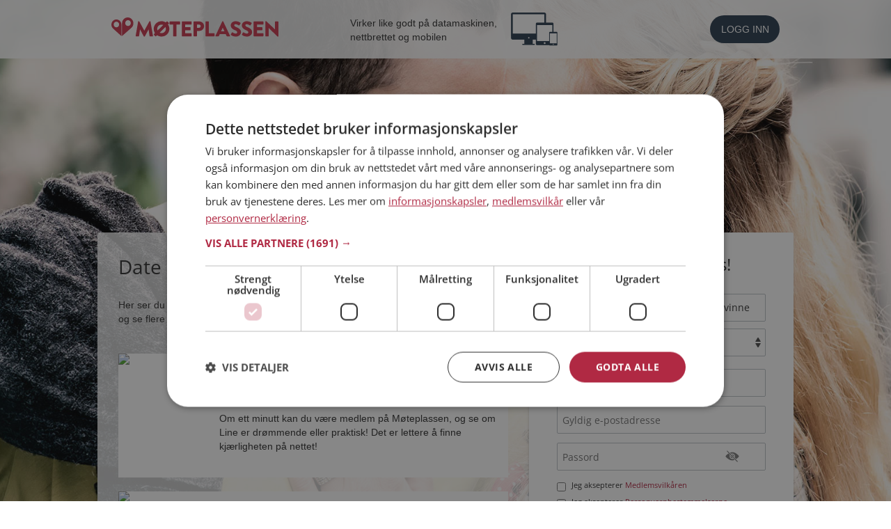

--- FILE ---
content_type: text/html; charset=utf-8
request_url: https://www.moteplassen.com/sok/kvinner-i-voss
body_size: 7505
content:
<!DOCTYPE html>
<html lang="nb-NO">
<head>
            <script>
            window.dataLayer = window.dataLayer || [];
            function gtag() { dataLayer.push(arguments); }
            gtag('consent', 'default', {
                'ad_storage': 'denied',
                'ad_user_data': 'denied',
                'ad_personalization': 'denied',
                'analytics_storage': 'denied'
            });
            window.dataLayer.push({ virtualUrl: '/sok/kvinner-i-voss' });
        </script>

        <!-- Google Tag Manager DataLayer-->
    <script>
        window.dataLayer = window.dataLayer || [];
        function gtag() { dataLayer.push(arguments); }
        gtag('consent', 'default', {
            'ad_storage': 'denied',
            'ad_user_data': 'denied',
            'ad_personalization': 'denied',
            'analytics_storage': 'denied'
        });
        window.dataLayer.push({"allowadfeatures":false,"allowadpersonalizationsignals":false,"member":"notmember"});
    </script>
    <!-- Google Tag Manager -->
    <script>
        (function (w, d, s, l, i) {
            w[l] = w[l] || [];
            w[l].push({
                'gtm.start': new Date().getTime(), event: 'gtm.js'
            });
            var f = d.getElementsByTagName(s)[0],
                j = d.createElement(s),
                dl = l != 'dataLayer' ? '&l=' + l : '';
            j.async = true;
            j.src = '//www.googletagmanager.com/gtm.js?id=' + i + dl;
            f.parentNode.insertBefore(j, f);
        })(window, document, 'script', 'dataLayer', 'GTM-TGGRG2');
    </script>
    <!-- End Google Tag Manager -->

    
    <title>Date kvinner i Voss – S&#248;k blant tusenvis av kvinner i Voss som vil begynne &#229; date</title>
            <script src="https://www.google.com/recaptcha/api.js?render=6Ld7OpEUAAAAABAV0JIJ_bTUeJ8fen4-LX3xqN4z"></script>

    <meta name="keywords" content="kvinner, Voss,kvinner i Voss, date kvinner" />
<meta name="description" content="Hvis du vil begynne &#229; date kvinner i Voss har du kommet til riktig sted. P&#229; M&#248;teplassen kan du bli medlem og s&#248;ke blant tusenvis av kvinner i Voss som vil finne en date og begynne &#229; date." />
<meta name="viewport" content="initial-scale=1.0, minimum-scale=1.0" />
<meta http-equiv="imagetoolbar" content="no" />
<meta name="distribution" content="global" />
<meta name="robots" content="index,follow" />
<meta name="language" content="nb" />
<meta name="apple-itunes-app" content="app-id=415864108" />


<link rel="manifest" href="/mp-a2hs_nb-NO.webmanifest" />
<script src="/mp-a2hs.js" defer></script>

<meta name="msapplication-config" content="/images/touchicons/browserconfig.xml">
<link rel="shortcut icon" href="/images/touchicons/favicon.ico">
<link rel="apple-touch-icon" sizes="180x180" href="/images/touchicons/apple-touch-icon.png">
<link rel="icon" type="image/png" sizes="32x32" href="/images/touchicons/favicon-32x32.png">
<link rel="icon" type="image/png" sizes="16x16" href="/images/touchicons/favicon-16x16.png">
<link rel="mask-icon" href="/images/touchicons/safari-pinned-tab.svg" color="#b02943">
<meta name="msapplication-TileColor" content="#b02943">
<meta name="theme-color" content="#b02943">

<!--[if LT IE 9]>
    <script>
        document.createElement('header');
        document.createElement('nav');
        document.createElement('section');
        document.createElement('article');
        document.createElement('aside');
        document.createElement('footer');
    </script>
<![endif]-->

    <link rel="canonical" href="https://www.moteplassen.com/sok/kvinner-i-voss"/>

        <!-- Cookies Consent start -->
    <script type="text/javascript" src="https://cdn.cookie-script.com/s/c5f18dffced1eb31086092c51cbedef2.js" charset="UTF-8"></script>
    <script type="text/javascript">
        window.addEventListener('CookieScriptAcceptAll', updateFlutterConsentsFromCookieConsent);
        window.addEventListener('CookieScriptReject', updateFlutterConsentsFromCookieConsent);
        window.addEventListener('CookieScriptAccept', updateFlutterConsentsFromCookieConsent);
        window.addEventListener('CookieScriptClose', updateFlutterConsentsFromCookieConsent);

        function updateFlutterConsentsFromCookieConsent() {
            var cookieMatch = document.cookie.match(/CookieScriptConsent=([^;]+)/);
            var cookieValue = cookieMatch ? cookieMatch[1] : null;

            if (cookieValue) {
                var consent = JSON.parse(cookieValue);

                if (consent && consent.categories) {
                    var categories = [];
                    try { categories = JSON.parse(consent?.categories); }
                    catch (e) { } // Ignore JSON parse errors, which happens when there are no categories

                    var allowAdTracking = categories?.indexOf('targeting') !== -1;
                    var allowUsageTracking = categories?.indexOf('performance') !== -1;
                    var consentValue = String(allowAdTracking) + '|' + String(allowUsageTracking);

                    var localStorageKey = 'mpconsent-v2';
                    var oldConsentValue = localStorage.getItem(localStorageKey);

                    if (consentValue !== oldConsentValue) {
                        window.localStorage.setItem(localStorageKey, consentValue);
                        window.localStorage.setItem('flutter.gdpr_rocket_completed', 'true');
                        window.localStorage.setItem('flutter.allow_ad_tracking', allowAdTracking ? 'true' : 'false');
                        window.localStorage.setItem('flutter.allow_usage_tracking', allowUsageTracking ? 'true' : 'false');
                        window.localStorage.setItem('flutter.allow_crash_reports', 'true');
                    }
                }
            }
        }
    </script>
    <!-- Cookies Consent end -->
    <!-- Leeads start -->
    <script id="lwadm" async="async" src="https://lwadm.com/lw/pbjs?pid=83cc13cf-85cf-481b-bfc0-39fbc35800ca"></script>
    <script type="text/javascript">
        var lwhble = lwhble || { cmd: [] };
        var mpAds = {};

        function applyKeywords() {
        }
        // Functions added to cmd will be executed when lwhble is initialized and ready
        lwhble.cmd.push(applyKeywords);

    </script>
    <!-- Leeads end -->

    <script type="text/javascript" src="/js/jquery.min.js"></script>
    <link href="https://static.moteplassen.com/outside?v=3.137.1.1218" rel="stylesheet" />

    <script type="text/javascript" src="https://static.moteplassen.com/mp_ext_js?v=3.137.1.1218"></script>

    
    
    <!-- FrameworkLayout-->
</head>
<body data-apiurl="https://www.moteplassen.com/api/" data-scriptversion="3.137.1.1218" data-language="nb-NO" data-loginurl="https://www.moteplassen.com/login" data-googleoauthclientid="798544042763-ittld9vf1rmd16kfnv7skp6e4ahhod5d.apps.googleusercontent.com">
    <noscript>
    <iframe src="//www.googletagmanager.com/ns.html?id=GTM-TGGRG2" height="0" width="0" style="display: none; visibility: hidden"></iframe>
</noscript>

    <div id="divNotificationBar" class="notification">
        <div class="notification-icon"></div>
        <div class="notification-text"></div>
    </div>


    <style>
        body
        {
            background: url("https://static.moteplassen.com/images/outside/mood_picture_default_outside.jpg") no-repeat center 25% fixed;
            background-size: cover;
        }
    </style>

    <header>
        <nav class="content">
            <section id="logo">
                <a title="M&#248;teplassen - Vi elsker kj&#230;rligheten" href="https://www.moteplassen.com" class="menu-button"><img alt="M&#248;teplassen - Vi elsker kj&#230;rligheten" src="https://static.moteplassen.com/images/outside/mp-logo-nb-no.svg" /></a>
            </section>
            <section id="responsive" title="Virker like godt p&#229; datamaskinen, nettbrettet og mobilen" class="row">
                <section class="col-md-9"><span class="pull-right text-left">Virker like godt på datamaskinen,<br /> nettbrettet og mobilen</span></section>
                <section class="col-md-3"><img src="https://static.moteplassen.com/images/outside/mobile_devices.png" /></section>
            </section>
            <section id="member">
<section title="Logg inn">
    <a href="https://www.moteplassen.com/login" class="btn btn-mp btn-dark">Logg inn</a>
</section>                            </section>
        </nav>
    </header>

    <section class="background-wrapper">
            <section id="content" class="content">
                <section class="row">
                    <section class="column-small">
                        <section class="row">
                            <article class="col-md-12">
                                    <section class="call-to-action">
                                        <a id="jumptoregistration" href="#registration" class="btn btn-mp">Bli medlem</a>
                                    </section>
                                

<section>
    <h1>Date kvinner i Voss</h1>
    <p>Her ser du noen få blant de tusener single som dater på Møteplassen. Bli medlem nå, og se flere single i nærheten av deg.
</p>
<div data-userid="6177828" data-gender="2" class="userentry">
    <a href="https://www.moteplassen.com/medlem/6177828" class="user-entry-block">
        <img loading="lazy" class="user-photo" src="https://static.moteplassen.com/userphotos/6177828/x196/395d464b-bd57-4f85-84e0-4d8b7b7dc8f8">
        <div class="right">
            <div class="username">
                <div class="username-wrapper">
                    <span class="username-text icons-1">Line</span>
                    <div class="icons-container">
                        <span class=""></span>   
                    </div>
                </div>
            </div>
            <div class="user-info">33 &#229;r fra Voss i Vestland</div>
            <div class="userseeks">S&#248;ker mann 30 - 40 &#229;r</div>
            <div class="userintro">Om ett minutt kan du v&#230;re medlem p&#229; M&#248;teplassen, og se om Line er dr&#248;mmende eller praktisk! Det er lettere &#229; finne kj&#230;rligheten p&#229; nettet!</div>
            <div class="useractivity bottom"></div>
        </div>
    </a>
</div><div data-userid="6192867" data-gender="2" class="userentry">
    <a href="https://www.moteplassen.com/medlem/6192867" class="user-entry-block">
        <img loading="lazy" class="user-photo" src="https://static.moteplassen.com/userphotos/6192867/x196/22fc1ecc-f6d5-4102-acd2-4ce8d3d87755">
        <div class="right">
            <div class="username">
                <div class="username-wrapper">
                    <span class="username-text icons-1">May-Britt</span>
                    <div class="icons-container">
                        <span class=""></span>   
                    </div>
                </div>
            </div>
            <div class="user-info">37 &#229;r fra Voss i Vestland</div>
            <div class="userseeks">S&#248;ker mann 33 - 44 &#229;r</div>
            <div class="userintro">Hva jobber May-Britt med? Som medlem p&#229; M&#248;teplassen f&#229;r du vite alle mulige detaljer om de single.</div>
            <div class="useractivity bottom"></div>
        </div>
    </a>
</div><div data-userid="5907311" data-gender="2" class="userentry">
    <a href="https://www.moteplassen.com/medlem/5907311" class="user-entry-block">
        <img loading="lazy" class="user-photo" src="https://static.moteplassen.com/userphotos/5907311/x196/1b2bb13f-cb1d-4648-a344-b59ca3dcbf3b">
        <div class="right">
            <div class="username">
                <div class="username-wrapper">
                    <span class="username-text icons-1">Ida</span>
                    <div class="icons-container">
                        <span class=""></span>   
                    </div>
                </div>
            </div>
            <div class="user-info">38 &#229;r fra Voss i Vestland</div>
            <div class="userseeks">S&#248;ker mann 28 - 50 &#229;r</div>
            <div class="userintro">Som medlem kan du vise deg frem for Ida og tusener av andre single p&#229; M&#248;teplassen! Ta sjansen og se hvem som synes du er interessant.</div>
            <div class="useractivity bottom"></div>
        </div>
    </a>
</div><div data-userid="6150002" data-gender="2" class="userentry">
    <a href="https://www.moteplassen.com/medlem/6150002" class="user-entry-block">
        <img loading="lazy" class="user-photo" src="https://static.moteplassen.com/userphotos/6150002/x196/6ca15d96-68ef-47bc-ab94-6360abf9fde6">
        <div class="right">
            <div class="username">
                <div class="username-wrapper">
                    <span class="username-text icons-1">Marie W</span>
                    <div class="icons-container">
                        <span class=""></span>   
                    </div>
                </div>
            </div>
            <div class="user-info">26 &#229;r fra Voss i Vestland</div>
            <div class="userseeks">S&#248;ker mann 23 - 34 &#229;r</div>
            <div class="userintro">Tror du Marie W har et fotoalbum p&#229; M&#248;teplassen? Bli medlem og se selv. Det finnes tusener av fotoalbum med spennende bilder p&#229; sidene.</div>
            <div class="useractivity bottom"></div>
        </div>
    </a>
</div><div data-userid="6124854" data-gender="2" class="userentry">
    <a href="https://www.moteplassen.com/medlem/6124854" class="user-entry-block">
        <img loading="lazy" class="user-photo" src="https://static.moteplassen.com/userphotos/6124854/x196/e865e62e-18d4-4907-95ea-9b64184c3158">
        <div class="right">
            <div class="username">
                <div class="username-wrapper">
                    <span class="username-text icons-1">Marie</span>
                    <div class="icons-container">
                        <span class=""></span>   
                    </div>
                </div>
            </div>
            <div class="user-info">26 &#229;r fra Voss i Vestland</div>
            <div class="userseeks">S&#248;ker mann 28 - 44 &#229;r</div>
            <div class="userintro">Du kan chatte live med Marie og alle de andre single hvis du er medlem p&#229; M&#248;teplassen. Det er raskt og enkelt &#229; bli medlem.</div>
            <div class="useractivity bottom"></div>
        </div>
    </a>
</div>    </section>



                            </article>
                        </section>
                        
    <section class="row">
        <section class="seo-links">
<p>Hvis du søker dating i Voss har du kommet til riktig sted. På Møteplassen kan du bli medlem og søke blant tusenvis av datinginteresserte single i Voss</p>            <h3>Läs mer</h3>
<a href="/lag-din-presentasjon">Trinn 1 - Bli medlem og lag en presentasjon</a><br/>
<a href="/bruk-sokefunksjonene">Trinn 2 - Slik fungerer våre søkefunksjoner</a><br/>
<a href="/prate-florte-omgas">Trinn 3 - Tips til hvordan du tar kontakt</a><br/>
<a href="/sikker-dating">Sikker dating</a><br/>
<a href="/dating-pa-mobilen">Dating på mobilen</a><br/>
<a href="/">Dating på Møteplassen</a><br/>
<a href="/nettdating-tips">Nettdatingtips</a><br/>
<a href="/matching">Match Making på Møteplassen</a><br/>
<a href="/single-synes">Single synes</a>
            <p class="no-margin">
                    <a href="https://www.moteplassen.com/sok/menn-i-voss">Menn fra Voss</a><br />
                    <a href="https://www.moteplassen.com/sok/kvinner-i-norge">Date kvinner i Norge</a><br />
                    <a href="https://www.moteplassen.com/sok/menn-i-norge">Date menn i Norge</a><br />
            </p>
        </section>
    </section>

                    </section>

                        <aside class="column-registration">
                            <section id="registration">

    <div class="text-center">
        <h2>
            Bli medlem gratis!
        </h2>
    </div>
    <link
  rel="stylesheet"
  type="text/css"
  href="https://static.moteplassen.com/userinformation/pictures/admin/default/thelandingpage/framework-style-reg.v-86.min.css" />
<script
  type="text/javascript"
  src="https://static.moteplassen.com/userinformation/pictures/admin/default/thelandingpage/framework-script-reg.v-86.min.js"></script>

<style type="text/css">
  aside #registration {
    width: 100%;
  }

  #reg_form_wrapper {
    max-width: 300px;
    position: relative;
  }

  aside #registration {
    min-height: 540px;
  }

  aside #registration.floating {
    width: 380px;
  }

  @media (max-width: 1119px) {
    aside #registration.floating {
      width: 100%;
    }

    div#testimonials {
      max-width: 300px;
    }
  }
</style>

<div id="reg_form_wrapper">
  <form autocomplete="off" novalidate onsubmit="return false;">
    <div class="reg_form_row reg_form_row_divided">
      <div class="reg_form_row_left">
        <div class="label_text">Jeg er en:</div>
      </div>
      <div class="reg_form_row_right" id="sex_radio_wrapper">
        <label id="label_radio_sex_male" class="sex_radio">
          <input
            id="input_radio_sex_male"
            type="radio"
            value="1"
            name="sex_radio" />
          <span class="radio_symbol"></span>
          <span class="radio_text"> Mann </span>
        </label>
        <label id="label_radio_sex_female" class="sex_radio">
          <input
            id="input_radio_sex_female"
            type="radio"
            value="2"
            name="sex_radio" />
          <span class="radio_symbol"></span>
          <span class="radio_text"> Kvinne </span>
        </label>
      </div>
    </div>
    <div id="err_sex_not_chosen" class="reg_form_row error_message">
      Angi om du er mann eller kvinne.
    </div>
    <div id="dropdown_wrapper" class="reg_form_row reg_form_row_divided">
      <div class="reg_form_row_left">
        <div class="label_text">Min alder:</div>
      </div>
      <div class="reg_form_row_right">
        <select id="input_dropdown_age">
          <option value="0" disabled selected="true">Velg...</option>
          <option value="18">18 år</option>
          <option value="19">19 år</option>
          <option value="20">20 år</option>
          <option value="21">21 år</option>
          <option value="22">22 år</option>
          <option value="23">23 år</option>
          <option value="24">24 år</option>
          <option value="25">25 år</option>
          <option value="26">26 år</option>
          <option value="27">27 år</option>
          <option value="28">28 år</option>
          <option value="29">29 år</option>
          <option value="30">30 år</option>
          <option value="31">31 år</option>
          <option value="32">32 år</option>
          <option value="33">33 år</option>
          <option value="34">34 år</option>
          <option value="35">35 år</option>
          <option value="36">36 år</option>
          <option value="37">37 år</option>
          <option value="38">38 år</option>
          <option value="39">39 år</option>
          <option value="40">40 år</option>
          <option value="41">41 år</option>
          <option value="42">42 år</option>
          <option value="43">43 år</option>
          <option value="44">44 år</option>
          <option value="45">45 år</option>
          <option value="46">46 år</option>
          <option value="47">47 år</option>
          <option value="48">48 år</option>
          <option value="49">49 år</option>
          <option value="50">50 år</option>
          <option value="51">51 år</option>
          <option value="52">52 år</option>
          <option value="53">53 år</option>
          <option value="54">54 år</option>
          <option value="55">55 år</option>
          <option value="56">56 år</option>
          <option value="57">57 år</option>
          <option value="58">58 år</option>
          <option value="59">59 år</option>
          <option value="60">60 år</option>
          <option value="61">61 år</option>
          <option value="62">62 år</option>
          <option value="63">63 år</option>
          <option value="64">64 år</option>
          <option value="65">65 år</option>
          <option value="66">66 år</option>
          <option value="67">67 år</option>
          <option value="68">68 år</option>
          <option value="69">69 år</option>
          <option value="70">70 år</option>
          <option value="71">71 år</option>
          <option value="72">72 år</option>
          <option value="73">73 år</option>
          <option value="74">74 år</option>
          <option value="75">75 år</option>
          <option value="76">76 år</option>
          <option value="77">77 år</option>
          <option value="78">78 år</option>
          <option value="79">79 år</option>
          <option value="80">80 år</option>
          <option value="81">81 år</option>
          <option value="82">82 år</option>
          <option value="83">83 år</option>
          <option value="84">84 år</option>
          <option value="85">85 år</option>
          <option value="86">86 år</option>
          <option value="87">87 år</option>
          <option value="88">88 år</option>
          <option value="89">89 år</option>
          <option value="90">90 år</option>
          <option value="91">91 år</option>
          <option value="92">92 år</option>
          <option value="93">93 år</option>
          <option value="94">94 år</option>
          <option value="95">95 år</option>
          <option value="96">96 år</option>
          <option value="97">97 år</option>
          <option value="98">98 år</option>
          <option value="99">99 år</option>
        </select>
      </div>
    </div>
    <div id="err_age_not_chosen" class="reg_form_row error_message">
      Valg alder
    </div>
    <div id="show_hide_box" class="reg_form_row hidden">
      <div class="reg_form_row">
        <label class="input_text_label" for="input_text_username">Fornavn</label>
        <input
          type="text"
          maxlength="20"
          id="input_text_username"
          class="input_text"
          placeholder="Fornavn"
          name="new-password"
          autocomplete="off"
          value="" />
      </div>
      <div id="desc_username" class="reg_form_row desc_message">
        Vises for andre medlemmer.
      </div>
      <div id="err_username_empty" class="reg_form_row error_message">
        Fyll i et navn.
      </div>
      <div id="err_username_too_short" class="reg_form_row error_message">
        Navnet må inneholde minst to bokstaver.
      </div>
      <div id="err_username_too_long" class="reg_form_row error_message">
        Navnet kan maksimalt være på 20 tegn.
      </div>
      <div
        id="err_username_invalid_characters"
        class="reg_form_row error_message">
        Navnet inneholder ugyldige tegn.
      </div>
      <div id="err_username_invalid_start" class="reg_form_row error_message">
        Navnet må begynne med en bokstav.
      </div>
      <div id="err_username_bad_word" class="reg_form_row error_message">
        Navnet ditt inneholder et ord som ikke er tillatt.<br />
        Velg et annet navn.
      </div>
      <div id="err_username_invalid_end" class="reg_form_row error_message">
        Navnet må slutte på en bokstav.
      </div>
      <div class="reg_form_row">
        <label class="input_text_label" for="input_text_email">Gyldig e-postadresse</label>
        <input
          type="email"
          id="input_text_email"
          class="input_text"
          maxlength="100"
          placeholder="Gyldig e-postadresse"
          name="new-password"
          autocomplete="off"
          value="" />
      </div>
      <div id="desc_email" class="reg_form_row desc_message">
        E-postadressen vises ikke for andre.
      </div>
      <div id="err_email_empty" class="reg_form_row error_message">
        Fyll i en gyldig e-postadresse.
      </div>
      <div id="err_email_invalid" class="reg_form_row error_message">
        E-postadressen er feilaktig, den skal formatteres som i eksemplet:
        <em>navn@eksempel.no</em>
      </div>
      <div id="err_email_invalid_two" class="reg_form_row error_message">
        E-postadressen er ugyldig. Se over adressen igjen.
      </div>
      <div id="err_email_taken" class="reg_form_row error_message">
        E-postadressen er opptatt.
        <a href="/login">Er du allerede medlem? Logg inn her »</a>.
      </div>
      <div id="err_email_api_message" class="reg_form_row error_message">
        <!-- ERROR MESSAGE IS INSERTED HERE FROM THE JAVASCRIPT -->
      </div>
      <div class="reg_form_row">
        <label class="input_text_label" for="input_text_password">Passord</label>
        <input
          type="password"
          maxlength="50"
          id="input_text_password"
          class="input_text"
          placeholder="Passord"
          name="new-password"
          autocomplete="new-password"
          value="" />
        <span class="password-eye">
          <img
            id="imgEye"
            src="https://static.moteplassen.com/userinformation/pictures/admin/default/pwd-eye-hidden.svg" />
        </span>
      </div>
      <div id="desc_password" class="reg_form_row desc_message">
        Minst 5 tegn med minst 1 bokstav og 1 tall.
      </div>
      <div id="err_password_empty" class="reg_form_row error_message">
        Fyll i et passord.
      </div>
      <div id="err_password_too_short" class="reg_form_row error_message">
        Passordet er for kort.
      </div>
      <div id="err_password_no_letter" class="reg_form_row error_message">
        Passordet må inneholde minst en bokstav.
      </div>
      <div id="err_password_no_number" class="reg_form_row error_message">
        Passordet må inneholde minst et tall.
      </div>
      <div
        id="err_password_same_as_username"
        class="reg_form_row error_message">
        Passordet kan ikke være det samme som navnet.
      </div>
      <div id="conditions_row" class="reg_form_row">
        <div>
          <label class="condition_row">
            <input type="checkbox" class="input_checkbox" />
            <span class="conditions-text">Jeg aksepterer
              <a
                onclick="window.open('/medlemsvilkar', '','left=20,top=20,width=500,height=500,toolbar=0,location=0,status=0,scrollbars=1,resizable=1'); return false;"
                href="javascript:"
                tabindex="8">Medlemsvilkåren</a></span>
          </label>
        </div>
        <div>
          <label class="condition_row">
            <input type="checkbox" class="input_checkbox" />
            <span class="conditions-text">Jeg aksepterer
              <a
                onclick="window.open('/personvernbestemmelser', '','left=20,top=20,width=500,height=500,toolbar=0,location=0,status=0,scrollbars=1,resizable=1'); return false;"
                href="javascript:"
                tabindex="8">Personvernbestemmelserne</a></span>
          </label>
        </div>
        <div id="err_checkboxes_notchecked" class="reg_form_row error_message">
          Vennligst godta medlemsvilkåren & personvernbestemmelserne
        </div>
      </div>
      <div class="reg_form_row">
        <input
          type="submit"
          id="reg_submit"
          class="reg_button"
          onclick="return false;"
          value="BLI MEDLEM »" />
      </div>
      <div id="err_submit_api_error" class="reg_form_row error_message">
        En teknisk feil har inntruffet. Prøv igjen om noen minutter eller
        kontakt
        <a href="/hjelp">kundeservice</a>.
      </div>
    </div>
    <div id="show_hide_button_wrapper" class="reg_form_row">
      <button
        id="show_hide_button"
        class="reg_button visible"
        onclick="return false;">
        FORTSETT
      </button>
    </div>
  </form>
  <div class="reg_form_row">
    <a href="/login" tabindex="9" id="already_member_link">
      Allerede medlem? Logg inn her »
    </a>
    <div id="custom-recaptcha" class="regv1"></div>
  </div>
</div>

<script type="text/javascript">
  $(document).ready(function() {
    initRegisterForm({
      sexInputRadio: "#reg_form_wrapper label.sex_radio input[type='radio']",
      ageDropdown: '#reg_form_wrapper select#input_dropdown_age',
      usernameFieldId: '#reg_form_wrapper input#input_text_username',
      emailFieldId: '#reg_form_wrapper input#input_text_email',
      passwordFieldId: '#reg_form_wrapper input#input_text_password',
      submitButton: '#reg_form_wrapper input#reg_submit',
      checkBoxesWrapper: 'div#conditions_row',
      collapsedForm: false,
      getRegistrationKeyAtStart: false,
      setSignupLandedStatistics: false,
    });

    $('#imgEye').on('click', function() {
      if ($('#input_text_password').attr('type') == 'password') {
        $('#input_text_password').attr('type', 'text');
        $('#imgEye').attr(
          'src',
          'https://static.moteplassen.com/userinformation/pictures/admin/default/pwd-eye-show.svg'
        );
      } else {
        $('#input_text_password').attr('type', 'password');
        $('#imgEye').attr(
          'src',
          'https://static.moteplassen.com/userinformation/pictures/admin/default/pwd-eye-hidden.svg'
        );
      }
    });
  });
</script>

</section>
                        </aside>
                </section>
            </section>
    </section>
<footer>
				<section class="bottom-navigation content">
					<nav>
					<ul>
						<li><a href="/" class="menu-button">Startsiden</a></li>
						<li><a href="/om-moteplassen" class="menu-button">Om Møteplassen</a></li>
						<li><a href="/funksjoner-i-moteplassen" class="menu-button">Funksjoner</a></li>
						<li><a href="/sok/single-i-norge" class="menu-button">Søk single</a></li>
						<li><a href="/single-synes" class="menu-button">Single synes</a></li>
						<li><a href="/solskinnshistorier" class="menu-button">Solskinnshistorier</a></li>
					</ul>
					<ul>
						<li><a href="/sikker-dating" class="menu-button">Sikker dating</a></li>
						<li><a href="/kontakte-moteplassen" class="menu-button">Kontakt</a></li>
						<li><a href="/personvernpolicy" target="_blank" class="menu-button">Personvernpolicy</a></li>
						<li><a href="/hjelp" class="menu-button" rel="noopener">Hjelp</a></li>
						<li><a href="/blogg" class="menu-button">Blogg</a></li>
					</ul>
					
					<span>Copyright Mötesplatsen i Norden AB</span>
					</nav>
				</section>
			</footer>
    <input type="text" name="infoAB1" size="1" style="display: none;" />
<input type="hidden" name="registrationkey" />
<input type="hidden" name="clientId" value="j1fyb4hf3a00zvm5tryhrp34" />


            <script type="text/javascript">
            $(document).ready(function () {
                WebMP.registerStatistics("start");
            });
        </script>


    
</body>
</html>


--- FILE ---
content_type: text/html; charset=utf-8
request_url: https://www.google.com/recaptcha/api2/anchor?ar=1&k=6Ld7OpEUAAAAABAV0JIJ_bTUeJ8fen4-LX3xqN4z&co=aHR0cHM6Ly93d3cubW90ZXBsYXNzZW4uY29tOjQ0Mw..&hl=en&v=PoyoqOPhxBO7pBk68S4YbpHZ&size=invisible&anchor-ms=20000&execute-ms=30000&cb=dqw5zlkf5ysz
body_size: 48737
content:
<!DOCTYPE HTML><html dir="ltr" lang="en"><head><meta http-equiv="Content-Type" content="text/html; charset=UTF-8">
<meta http-equiv="X-UA-Compatible" content="IE=edge">
<title>reCAPTCHA</title>
<style type="text/css">
/* cyrillic-ext */
@font-face {
  font-family: 'Roboto';
  font-style: normal;
  font-weight: 400;
  font-stretch: 100%;
  src: url(//fonts.gstatic.com/s/roboto/v48/KFO7CnqEu92Fr1ME7kSn66aGLdTylUAMa3GUBHMdazTgWw.woff2) format('woff2');
  unicode-range: U+0460-052F, U+1C80-1C8A, U+20B4, U+2DE0-2DFF, U+A640-A69F, U+FE2E-FE2F;
}
/* cyrillic */
@font-face {
  font-family: 'Roboto';
  font-style: normal;
  font-weight: 400;
  font-stretch: 100%;
  src: url(//fonts.gstatic.com/s/roboto/v48/KFO7CnqEu92Fr1ME7kSn66aGLdTylUAMa3iUBHMdazTgWw.woff2) format('woff2');
  unicode-range: U+0301, U+0400-045F, U+0490-0491, U+04B0-04B1, U+2116;
}
/* greek-ext */
@font-face {
  font-family: 'Roboto';
  font-style: normal;
  font-weight: 400;
  font-stretch: 100%;
  src: url(//fonts.gstatic.com/s/roboto/v48/KFO7CnqEu92Fr1ME7kSn66aGLdTylUAMa3CUBHMdazTgWw.woff2) format('woff2');
  unicode-range: U+1F00-1FFF;
}
/* greek */
@font-face {
  font-family: 'Roboto';
  font-style: normal;
  font-weight: 400;
  font-stretch: 100%;
  src: url(//fonts.gstatic.com/s/roboto/v48/KFO7CnqEu92Fr1ME7kSn66aGLdTylUAMa3-UBHMdazTgWw.woff2) format('woff2');
  unicode-range: U+0370-0377, U+037A-037F, U+0384-038A, U+038C, U+038E-03A1, U+03A3-03FF;
}
/* math */
@font-face {
  font-family: 'Roboto';
  font-style: normal;
  font-weight: 400;
  font-stretch: 100%;
  src: url(//fonts.gstatic.com/s/roboto/v48/KFO7CnqEu92Fr1ME7kSn66aGLdTylUAMawCUBHMdazTgWw.woff2) format('woff2');
  unicode-range: U+0302-0303, U+0305, U+0307-0308, U+0310, U+0312, U+0315, U+031A, U+0326-0327, U+032C, U+032F-0330, U+0332-0333, U+0338, U+033A, U+0346, U+034D, U+0391-03A1, U+03A3-03A9, U+03B1-03C9, U+03D1, U+03D5-03D6, U+03F0-03F1, U+03F4-03F5, U+2016-2017, U+2034-2038, U+203C, U+2040, U+2043, U+2047, U+2050, U+2057, U+205F, U+2070-2071, U+2074-208E, U+2090-209C, U+20D0-20DC, U+20E1, U+20E5-20EF, U+2100-2112, U+2114-2115, U+2117-2121, U+2123-214F, U+2190, U+2192, U+2194-21AE, U+21B0-21E5, U+21F1-21F2, U+21F4-2211, U+2213-2214, U+2216-22FF, U+2308-230B, U+2310, U+2319, U+231C-2321, U+2336-237A, U+237C, U+2395, U+239B-23B7, U+23D0, U+23DC-23E1, U+2474-2475, U+25AF, U+25B3, U+25B7, U+25BD, U+25C1, U+25CA, U+25CC, U+25FB, U+266D-266F, U+27C0-27FF, U+2900-2AFF, U+2B0E-2B11, U+2B30-2B4C, U+2BFE, U+3030, U+FF5B, U+FF5D, U+1D400-1D7FF, U+1EE00-1EEFF;
}
/* symbols */
@font-face {
  font-family: 'Roboto';
  font-style: normal;
  font-weight: 400;
  font-stretch: 100%;
  src: url(//fonts.gstatic.com/s/roboto/v48/KFO7CnqEu92Fr1ME7kSn66aGLdTylUAMaxKUBHMdazTgWw.woff2) format('woff2');
  unicode-range: U+0001-000C, U+000E-001F, U+007F-009F, U+20DD-20E0, U+20E2-20E4, U+2150-218F, U+2190, U+2192, U+2194-2199, U+21AF, U+21E6-21F0, U+21F3, U+2218-2219, U+2299, U+22C4-22C6, U+2300-243F, U+2440-244A, U+2460-24FF, U+25A0-27BF, U+2800-28FF, U+2921-2922, U+2981, U+29BF, U+29EB, U+2B00-2BFF, U+4DC0-4DFF, U+FFF9-FFFB, U+10140-1018E, U+10190-1019C, U+101A0, U+101D0-101FD, U+102E0-102FB, U+10E60-10E7E, U+1D2C0-1D2D3, U+1D2E0-1D37F, U+1F000-1F0FF, U+1F100-1F1AD, U+1F1E6-1F1FF, U+1F30D-1F30F, U+1F315, U+1F31C, U+1F31E, U+1F320-1F32C, U+1F336, U+1F378, U+1F37D, U+1F382, U+1F393-1F39F, U+1F3A7-1F3A8, U+1F3AC-1F3AF, U+1F3C2, U+1F3C4-1F3C6, U+1F3CA-1F3CE, U+1F3D4-1F3E0, U+1F3ED, U+1F3F1-1F3F3, U+1F3F5-1F3F7, U+1F408, U+1F415, U+1F41F, U+1F426, U+1F43F, U+1F441-1F442, U+1F444, U+1F446-1F449, U+1F44C-1F44E, U+1F453, U+1F46A, U+1F47D, U+1F4A3, U+1F4B0, U+1F4B3, U+1F4B9, U+1F4BB, U+1F4BF, U+1F4C8-1F4CB, U+1F4D6, U+1F4DA, U+1F4DF, U+1F4E3-1F4E6, U+1F4EA-1F4ED, U+1F4F7, U+1F4F9-1F4FB, U+1F4FD-1F4FE, U+1F503, U+1F507-1F50B, U+1F50D, U+1F512-1F513, U+1F53E-1F54A, U+1F54F-1F5FA, U+1F610, U+1F650-1F67F, U+1F687, U+1F68D, U+1F691, U+1F694, U+1F698, U+1F6AD, U+1F6B2, U+1F6B9-1F6BA, U+1F6BC, U+1F6C6-1F6CF, U+1F6D3-1F6D7, U+1F6E0-1F6EA, U+1F6F0-1F6F3, U+1F6F7-1F6FC, U+1F700-1F7FF, U+1F800-1F80B, U+1F810-1F847, U+1F850-1F859, U+1F860-1F887, U+1F890-1F8AD, U+1F8B0-1F8BB, U+1F8C0-1F8C1, U+1F900-1F90B, U+1F93B, U+1F946, U+1F984, U+1F996, U+1F9E9, U+1FA00-1FA6F, U+1FA70-1FA7C, U+1FA80-1FA89, U+1FA8F-1FAC6, U+1FACE-1FADC, U+1FADF-1FAE9, U+1FAF0-1FAF8, U+1FB00-1FBFF;
}
/* vietnamese */
@font-face {
  font-family: 'Roboto';
  font-style: normal;
  font-weight: 400;
  font-stretch: 100%;
  src: url(//fonts.gstatic.com/s/roboto/v48/KFO7CnqEu92Fr1ME7kSn66aGLdTylUAMa3OUBHMdazTgWw.woff2) format('woff2');
  unicode-range: U+0102-0103, U+0110-0111, U+0128-0129, U+0168-0169, U+01A0-01A1, U+01AF-01B0, U+0300-0301, U+0303-0304, U+0308-0309, U+0323, U+0329, U+1EA0-1EF9, U+20AB;
}
/* latin-ext */
@font-face {
  font-family: 'Roboto';
  font-style: normal;
  font-weight: 400;
  font-stretch: 100%;
  src: url(//fonts.gstatic.com/s/roboto/v48/KFO7CnqEu92Fr1ME7kSn66aGLdTylUAMa3KUBHMdazTgWw.woff2) format('woff2');
  unicode-range: U+0100-02BA, U+02BD-02C5, U+02C7-02CC, U+02CE-02D7, U+02DD-02FF, U+0304, U+0308, U+0329, U+1D00-1DBF, U+1E00-1E9F, U+1EF2-1EFF, U+2020, U+20A0-20AB, U+20AD-20C0, U+2113, U+2C60-2C7F, U+A720-A7FF;
}
/* latin */
@font-face {
  font-family: 'Roboto';
  font-style: normal;
  font-weight: 400;
  font-stretch: 100%;
  src: url(//fonts.gstatic.com/s/roboto/v48/KFO7CnqEu92Fr1ME7kSn66aGLdTylUAMa3yUBHMdazQ.woff2) format('woff2');
  unicode-range: U+0000-00FF, U+0131, U+0152-0153, U+02BB-02BC, U+02C6, U+02DA, U+02DC, U+0304, U+0308, U+0329, U+2000-206F, U+20AC, U+2122, U+2191, U+2193, U+2212, U+2215, U+FEFF, U+FFFD;
}
/* cyrillic-ext */
@font-face {
  font-family: 'Roboto';
  font-style: normal;
  font-weight: 500;
  font-stretch: 100%;
  src: url(//fonts.gstatic.com/s/roboto/v48/KFO7CnqEu92Fr1ME7kSn66aGLdTylUAMa3GUBHMdazTgWw.woff2) format('woff2');
  unicode-range: U+0460-052F, U+1C80-1C8A, U+20B4, U+2DE0-2DFF, U+A640-A69F, U+FE2E-FE2F;
}
/* cyrillic */
@font-face {
  font-family: 'Roboto';
  font-style: normal;
  font-weight: 500;
  font-stretch: 100%;
  src: url(//fonts.gstatic.com/s/roboto/v48/KFO7CnqEu92Fr1ME7kSn66aGLdTylUAMa3iUBHMdazTgWw.woff2) format('woff2');
  unicode-range: U+0301, U+0400-045F, U+0490-0491, U+04B0-04B1, U+2116;
}
/* greek-ext */
@font-face {
  font-family: 'Roboto';
  font-style: normal;
  font-weight: 500;
  font-stretch: 100%;
  src: url(//fonts.gstatic.com/s/roboto/v48/KFO7CnqEu92Fr1ME7kSn66aGLdTylUAMa3CUBHMdazTgWw.woff2) format('woff2');
  unicode-range: U+1F00-1FFF;
}
/* greek */
@font-face {
  font-family: 'Roboto';
  font-style: normal;
  font-weight: 500;
  font-stretch: 100%;
  src: url(//fonts.gstatic.com/s/roboto/v48/KFO7CnqEu92Fr1ME7kSn66aGLdTylUAMa3-UBHMdazTgWw.woff2) format('woff2');
  unicode-range: U+0370-0377, U+037A-037F, U+0384-038A, U+038C, U+038E-03A1, U+03A3-03FF;
}
/* math */
@font-face {
  font-family: 'Roboto';
  font-style: normal;
  font-weight: 500;
  font-stretch: 100%;
  src: url(//fonts.gstatic.com/s/roboto/v48/KFO7CnqEu92Fr1ME7kSn66aGLdTylUAMawCUBHMdazTgWw.woff2) format('woff2');
  unicode-range: U+0302-0303, U+0305, U+0307-0308, U+0310, U+0312, U+0315, U+031A, U+0326-0327, U+032C, U+032F-0330, U+0332-0333, U+0338, U+033A, U+0346, U+034D, U+0391-03A1, U+03A3-03A9, U+03B1-03C9, U+03D1, U+03D5-03D6, U+03F0-03F1, U+03F4-03F5, U+2016-2017, U+2034-2038, U+203C, U+2040, U+2043, U+2047, U+2050, U+2057, U+205F, U+2070-2071, U+2074-208E, U+2090-209C, U+20D0-20DC, U+20E1, U+20E5-20EF, U+2100-2112, U+2114-2115, U+2117-2121, U+2123-214F, U+2190, U+2192, U+2194-21AE, U+21B0-21E5, U+21F1-21F2, U+21F4-2211, U+2213-2214, U+2216-22FF, U+2308-230B, U+2310, U+2319, U+231C-2321, U+2336-237A, U+237C, U+2395, U+239B-23B7, U+23D0, U+23DC-23E1, U+2474-2475, U+25AF, U+25B3, U+25B7, U+25BD, U+25C1, U+25CA, U+25CC, U+25FB, U+266D-266F, U+27C0-27FF, U+2900-2AFF, U+2B0E-2B11, U+2B30-2B4C, U+2BFE, U+3030, U+FF5B, U+FF5D, U+1D400-1D7FF, U+1EE00-1EEFF;
}
/* symbols */
@font-face {
  font-family: 'Roboto';
  font-style: normal;
  font-weight: 500;
  font-stretch: 100%;
  src: url(//fonts.gstatic.com/s/roboto/v48/KFO7CnqEu92Fr1ME7kSn66aGLdTylUAMaxKUBHMdazTgWw.woff2) format('woff2');
  unicode-range: U+0001-000C, U+000E-001F, U+007F-009F, U+20DD-20E0, U+20E2-20E4, U+2150-218F, U+2190, U+2192, U+2194-2199, U+21AF, U+21E6-21F0, U+21F3, U+2218-2219, U+2299, U+22C4-22C6, U+2300-243F, U+2440-244A, U+2460-24FF, U+25A0-27BF, U+2800-28FF, U+2921-2922, U+2981, U+29BF, U+29EB, U+2B00-2BFF, U+4DC0-4DFF, U+FFF9-FFFB, U+10140-1018E, U+10190-1019C, U+101A0, U+101D0-101FD, U+102E0-102FB, U+10E60-10E7E, U+1D2C0-1D2D3, U+1D2E0-1D37F, U+1F000-1F0FF, U+1F100-1F1AD, U+1F1E6-1F1FF, U+1F30D-1F30F, U+1F315, U+1F31C, U+1F31E, U+1F320-1F32C, U+1F336, U+1F378, U+1F37D, U+1F382, U+1F393-1F39F, U+1F3A7-1F3A8, U+1F3AC-1F3AF, U+1F3C2, U+1F3C4-1F3C6, U+1F3CA-1F3CE, U+1F3D4-1F3E0, U+1F3ED, U+1F3F1-1F3F3, U+1F3F5-1F3F7, U+1F408, U+1F415, U+1F41F, U+1F426, U+1F43F, U+1F441-1F442, U+1F444, U+1F446-1F449, U+1F44C-1F44E, U+1F453, U+1F46A, U+1F47D, U+1F4A3, U+1F4B0, U+1F4B3, U+1F4B9, U+1F4BB, U+1F4BF, U+1F4C8-1F4CB, U+1F4D6, U+1F4DA, U+1F4DF, U+1F4E3-1F4E6, U+1F4EA-1F4ED, U+1F4F7, U+1F4F9-1F4FB, U+1F4FD-1F4FE, U+1F503, U+1F507-1F50B, U+1F50D, U+1F512-1F513, U+1F53E-1F54A, U+1F54F-1F5FA, U+1F610, U+1F650-1F67F, U+1F687, U+1F68D, U+1F691, U+1F694, U+1F698, U+1F6AD, U+1F6B2, U+1F6B9-1F6BA, U+1F6BC, U+1F6C6-1F6CF, U+1F6D3-1F6D7, U+1F6E0-1F6EA, U+1F6F0-1F6F3, U+1F6F7-1F6FC, U+1F700-1F7FF, U+1F800-1F80B, U+1F810-1F847, U+1F850-1F859, U+1F860-1F887, U+1F890-1F8AD, U+1F8B0-1F8BB, U+1F8C0-1F8C1, U+1F900-1F90B, U+1F93B, U+1F946, U+1F984, U+1F996, U+1F9E9, U+1FA00-1FA6F, U+1FA70-1FA7C, U+1FA80-1FA89, U+1FA8F-1FAC6, U+1FACE-1FADC, U+1FADF-1FAE9, U+1FAF0-1FAF8, U+1FB00-1FBFF;
}
/* vietnamese */
@font-face {
  font-family: 'Roboto';
  font-style: normal;
  font-weight: 500;
  font-stretch: 100%;
  src: url(//fonts.gstatic.com/s/roboto/v48/KFO7CnqEu92Fr1ME7kSn66aGLdTylUAMa3OUBHMdazTgWw.woff2) format('woff2');
  unicode-range: U+0102-0103, U+0110-0111, U+0128-0129, U+0168-0169, U+01A0-01A1, U+01AF-01B0, U+0300-0301, U+0303-0304, U+0308-0309, U+0323, U+0329, U+1EA0-1EF9, U+20AB;
}
/* latin-ext */
@font-face {
  font-family: 'Roboto';
  font-style: normal;
  font-weight: 500;
  font-stretch: 100%;
  src: url(//fonts.gstatic.com/s/roboto/v48/KFO7CnqEu92Fr1ME7kSn66aGLdTylUAMa3KUBHMdazTgWw.woff2) format('woff2');
  unicode-range: U+0100-02BA, U+02BD-02C5, U+02C7-02CC, U+02CE-02D7, U+02DD-02FF, U+0304, U+0308, U+0329, U+1D00-1DBF, U+1E00-1E9F, U+1EF2-1EFF, U+2020, U+20A0-20AB, U+20AD-20C0, U+2113, U+2C60-2C7F, U+A720-A7FF;
}
/* latin */
@font-face {
  font-family: 'Roboto';
  font-style: normal;
  font-weight: 500;
  font-stretch: 100%;
  src: url(//fonts.gstatic.com/s/roboto/v48/KFO7CnqEu92Fr1ME7kSn66aGLdTylUAMa3yUBHMdazQ.woff2) format('woff2');
  unicode-range: U+0000-00FF, U+0131, U+0152-0153, U+02BB-02BC, U+02C6, U+02DA, U+02DC, U+0304, U+0308, U+0329, U+2000-206F, U+20AC, U+2122, U+2191, U+2193, U+2212, U+2215, U+FEFF, U+FFFD;
}
/* cyrillic-ext */
@font-face {
  font-family: 'Roboto';
  font-style: normal;
  font-weight: 900;
  font-stretch: 100%;
  src: url(//fonts.gstatic.com/s/roboto/v48/KFO7CnqEu92Fr1ME7kSn66aGLdTylUAMa3GUBHMdazTgWw.woff2) format('woff2');
  unicode-range: U+0460-052F, U+1C80-1C8A, U+20B4, U+2DE0-2DFF, U+A640-A69F, U+FE2E-FE2F;
}
/* cyrillic */
@font-face {
  font-family: 'Roboto';
  font-style: normal;
  font-weight: 900;
  font-stretch: 100%;
  src: url(//fonts.gstatic.com/s/roboto/v48/KFO7CnqEu92Fr1ME7kSn66aGLdTylUAMa3iUBHMdazTgWw.woff2) format('woff2');
  unicode-range: U+0301, U+0400-045F, U+0490-0491, U+04B0-04B1, U+2116;
}
/* greek-ext */
@font-face {
  font-family: 'Roboto';
  font-style: normal;
  font-weight: 900;
  font-stretch: 100%;
  src: url(//fonts.gstatic.com/s/roboto/v48/KFO7CnqEu92Fr1ME7kSn66aGLdTylUAMa3CUBHMdazTgWw.woff2) format('woff2');
  unicode-range: U+1F00-1FFF;
}
/* greek */
@font-face {
  font-family: 'Roboto';
  font-style: normal;
  font-weight: 900;
  font-stretch: 100%;
  src: url(//fonts.gstatic.com/s/roboto/v48/KFO7CnqEu92Fr1ME7kSn66aGLdTylUAMa3-UBHMdazTgWw.woff2) format('woff2');
  unicode-range: U+0370-0377, U+037A-037F, U+0384-038A, U+038C, U+038E-03A1, U+03A3-03FF;
}
/* math */
@font-face {
  font-family: 'Roboto';
  font-style: normal;
  font-weight: 900;
  font-stretch: 100%;
  src: url(//fonts.gstatic.com/s/roboto/v48/KFO7CnqEu92Fr1ME7kSn66aGLdTylUAMawCUBHMdazTgWw.woff2) format('woff2');
  unicode-range: U+0302-0303, U+0305, U+0307-0308, U+0310, U+0312, U+0315, U+031A, U+0326-0327, U+032C, U+032F-0330, U+0332-0333, U+0338, U+033A, U+0346, U+034D, U+0391-03A1, U+03A3-03A9, U+03B1-03C9, U+03D1, U+03D5-03D6, U+03F0-03F1, U+03F4-03F5, U+2016-2017, U+2034-2038, U+203C, U+2040, U+2043, U+2047, U+2050, U+2057, U+205F, U+2070-2071, U+2074-208E, U+2090-209C, U+20D0-20DC, U+20E1, U+20E5-20EF, U+2100-2112, U+2114-2115, U+2117-2121, U+2123-214F, U+2190, U+2192, U+2194-21AE, U+21B0-21E5, U+21F1-21F2, U+21F4-2211, U+2213-2214, U+2216-22FF, U+2308-230B, U+2310, U+2319, U+231C-2321, U+2336-237A, U+237C, U+2395, U+239B-23B7, U+23D0, U+23DC-23E1, U+2474-2475, U+25AF, U+25B3, U+25B7, U+25BD, U+25C1, U+25CA, U+25CC, U+25FB, U+266D-266F, U+27C0-27FF, U+2900-2AFF, U+2B0E-2B11, U+2B30-2B4C, U+2BFE, U+3030, U+FF5B, U+FF5D, U+1D400-1D7FF, U+1EE00-1EEFF;
}
/* symbols */
@font-face {
  font-family: 'Roboto';
  font-style: normal;
  font-weight: 900;
  font-stretch: 100%;
  src: url(//fonts.gstatic.com/s/roboto/v48/KFO7CnqEu92Fr1ME7kSn66aGLdTylUAMaxKUBHMdazTgWw.woff2) format('woff2');
  unicode-range: U+0001-000C, U+000E-001F, U+007F-009F, U+20DD-20E0, U+20E2-20E4, U+2150-218F, U+2190, U+2192, U+2194-2199, U+21AF, U+21E6-21F0, U+21F3, U+2218-2219, U+2299, U+22C4-22C6, U+2300-243F, U+2440-244A, U+2460-24FF, U+25A0-27BF, U+2800-28FF, U+2921-2922, U+2981, U+29BF, U+29EB, U+2B00-2BFF, U+4DC0-4DFF, U+FFF9-FFFB, U+10140-1018E, U+10190-1019C, U+101A0, U+101D0-101FD, U+102E0-102FB, U+10E60-10E7E, U+1D2C0-1D2D3, U+1D2E0-1D37F, U+1F000-1F0FF, U+1F100-1F1AD, U+1F1E6-1F1FF, U+1F30D-1F30F, U+1F315, U+1F31C, U+1F31E, U+1F320-1F32C, U+1F336, U+1F378, U+1F37D, U+1F382, U+1F393-1F39F, U+1F3A7-1F3A8, U+1F3AC-1F3AF, U+1F3C2, U+1F3C4-1F3C6, U+1F3CA-1F3CE, U+1F3D4-1F3E0, U+1F3ED, U+1F3F1-1F3F3, U+1F3F5-1F3F7, U+1F408, U+1F415, U+1F41F, U+1F426, U+1F43F, U+1F441-1F442, U+1F444, U+1F446-1F449, U+1F44C-1F44E, U+1F453, U+1F46A, U+1F47D, U+1F4A3, U+1F4B0, U+1F4B3, U+1F4B9, U+1F4BB, U+1F4BF, U+1F4C8-1F4CB, U+1F4D6, U+1F4DA, U+1F4DF, U+1F4E3-1F4E6, U+1F4EA-1F4ED, U+1F4F7, U+1F4F9-1F4FB, U+1F4FD-1F4FE, U+1F503, U+1F507-1F50B, U+1F50D, U+1F512-1F513, U+1F53E-1F54A, U+1F54F-1F5FA, U+1F610, U+1F650-1F67F, U+1F687, U+1F68D, U+1F691, U+1F694, U+1F698, U+1F6AD, U+1F6B2, U+1F6B9-1F6BA, U+1F6BC, U+1F6C6-1F6CF, U+1F6D3-1F6D7, U+1F6E0-1F6EA, U+1F6F0-1F6F3, U+1F6F7-1F6FC, U+1F700-1F7FF, U+1F800-1F80B, U+1F810-1F847, U+1F850-1F859, U+1F860-1F887, U+1F890-1F8AD, U+1F8B0-1F8BB, U+1F8C0-1F8C1, U+1F900-1F90B, U+1F93B, U+1F946, U+1F984, U+1F996, U+1F9E9, U+1FA00-1FA6F, U+1FA70-1FA7C, U+1FA80-1FA89, U+1FA8F-1FAC6, U+1FACE-1FADC, U+1FADF-1FAE9, U+1FAF0-1FAF8, U+1FB00-1FBFF;
}
/* vietnamese */
@font-face {
  font-family: 'Roboto';
  font-style: normal;
  font-weight: 900;
  font-stretch: 100%;
  src: url(//fonts.gstatic.com/s/roboto/v48/KFO7CnqEu92Fr1ME7kSn66aGLdTylUAMa3OUBHMdazTgWw.woff2) format('woff2');
  unicode-range: U+0102-0103, U+0110-0111, U+0128-0129, U+0168-0169, U+01A0-01A1, U+01AF-01B0, U+0300-0301, U+0303-0304, U+0308-0309, U+0323, U+0329, U+1EA0-1EF9, U+20AB;
}
/* latin-ext */
@font-face {
  font-family: 'Roboto';
  font-style: normal;
  font-weight: 900;
  font-stretch: 100%;
  src: url(//fonts.gstatic.com/s/roboto/v48/KFO7CnqEu92Fr1ME7kSn66aGLdTylUAMa3KUBHMdazTgWw.woff2) format('woff2');
  unicode-range: U+0100-02BA, U+02BD-02C5, U+02C7-02CC, U+02CE-02D7, U+02DD-02FF, U+0304, U+0308, U+0329, U+1D00-1DBF, U+1E00-1E9F, U+1EF2-1EFF, U+2020, U+20A0-20AB, U+20AD-20C0, U+2113, U+2C60-2C7F, U+A720-A7FF;
}
/* latin */
@font-face {
  font-family: 'Roboto';
  font-style: normal;
  font-weight: 900;
  font-stretch: 100%;
  src: url(//fonts.gstatic.com/s/roboto/v48/KFO7CnqEu92Fr1ME7kSn66aGLdTylUAMa3yUBHMdazQ.woff2) format('woff2');
  unicode-range: U+0000-00FF, U+0131, U+0152-0153, U+02BB-02BC, U+02C6, U+02DA, U+02DC, U+0304, U+0308, U+0329, U+2000-206F, U+20AC, U+2122, U+2191, U+2193, U+2212, U+2215, U+FEFF, U+FFFD;
}

</style>
<link rel="stylesheet" type="text/css" href="https://www.gstatic.com/recaptcha/releases/PoyoqOPhxBO7pBk68S4YbpHZ/styles__ltr.css">
<script nonce="GWFd5NO6nis6cnGIZpRr1Q" type="text/javascript">window['__recaptcha_api'] = 'https://www.google.com/recaptcha/api2/';</script>
<script type="text/javascript" src="https://www.gstatic.com/recaptcha/releases/PoyoqOPhxBO7pBk68S4YbpHZ/recaptcha__en.js" nonce="GWFd5NO6nis6cnGIZpRr1Q">
      
    </script></head>
<body><div id="rc-anchor-alert" class="rc-anchor-alert"></div>
<input type="hidden" id="recaptcha-token" value="[base64]">
<script type="text/javascript" nonce="GWFd5NO6nis6cnGIZpRr1Q">
      recaptcha.anchor.Main.init("[\x22ainput\x22,[\x22bgdata\x22,\x22\x22,\[base64]/[base64]/[base64]/bmV3IHJbeF0oY1swXSk6RT09Mj9uZXcgclt4XShjWzBdLGNbMV0pOkU9PTM/bmV3IHJbeF0oY1swXSxjWzFdLGNbMl0pOkU9PTQ/[base64]/[base64]/[base64]/[base64]/[base64]/[base64]/[base64]/[base64]\x22,\[base64]\\u003d\x22,\x22exHDql1Iwo3Ch8OEZkMXwonCgwXDiykzWMKVU0t1fDUVNcK0dWteIMOVFMOnREzDo8ODd3HDqMKbwopdQ0vCo8KswpTDpVHDp1DDgGhew7XCiMK0IsOic8K8cXDDkMOPbsOwwqPCghrCgxtawrLClMKCw5vClVzDvRnDlsOmBcKCFXVsKcKfw6zDn8KAwpU/w5bDv8OyS8Otw65gwrsyby/DssK7w4gxdD1zwpJjDQbCuwLCtBnClC5uw6QdbsK/wr3DsjNIwr9kOETDsSrClcKhA0Faw74TRMKUwoMqVMK8w7QMF2/Cv1TDrDhtwqnDuMKDw5M8w5d4ORvDvMOlw6XDrQMMwqDCji/[base64]/[base64]/Dlm8Rw4oDX0VIV13ChyQFG8KDFMKEw7Z6ccOlw6HCkMO5woQ3MwPCtsKMw5rDqcKNR8KoIjR+PlQwwrQJw7UVw7tywr/CigHCrMKtw5kywrZEKcONOwvCsClcwovCgsOiwp3CsgTCg1UUYMKpcMK7DsO9Z8KkO1HCjjgpJzsJQXjDniViwpLCnsObU8Knw7opdMOYJsKtN8KDXnFGXzRmDTHDoHENwqB5w4bDgEV6T8Ktw4nDtcO0C8Kow5xsFVEHFcOLwo/ClDfDqi7ChMOSd1NBwq8DwoZnVcKyaj7Ch8OQw67CkRHCqVp0w6nDgFnDhRrCnwVBwojDocO4wqk4w6cVacKFHHrCu8KMHsOxwp3DiS0Awo/DrcKlETkiYMOxNFcDUMONWEHDh8Kdw5PDiHtACQQew4rCsMOHw5RgwpbDukrCoRhbw6zCripkwqgGQRE1YGXCp8Kvw5/CjcKaw6I/OhXCtytrwq1xAMKzV8KlwpzCsjAVfATCr37DungXw7k9w4XDtjt2T3VBO8Kww65cw4BIwqwIw7TDgi7CvQXCjsKUwr/DuDExdsKdwprDkQktX8O1w57DoMKww5/DsmvCtGdEWMODC8K3NcK6w5nDj8KMBRdowrTCsMOLZmgnN8KBKA/[base64]/CvRVbw4kBwr/DmCTDpxQ2wqvCicOvMcOPFMKFw4FgIsKXwogrwpbDscKNKAJEfcOkLMOhw4vDoVsrw7cSwrTCrWfDnWxocsKLw7kiwosOKgXDicKkeBnDokRBO8KLOH/CuUzCqT/Duk9qHsKabMKFw67DvcKcw63DmsKtSsKrw5fClQfDv1/DkzdVwo1/w4JNwoR4BcKow7zDisKLK8KvwqXCmAzDncKsVsOnw4zCusKiw47Dn8OHw69Qwox3w71xWHfCrCLCgmpUWsKyUcKbacKywrrDkkBOwq1fbCrDkilewo1DFRzDncOawrPDjcKRw4/DhS9OwrrCtMOHAsKTw6FWw6AgBMKAw5VxGcKYwozDvVHCjMKXw5TCvjY6IsOPwp1POzDDmcKTAmDDvcOQEEBuciDDqU3CnBdaw5QnKsK0ScKdwqTCssKCEBbCp8Olw5PCm8KMw5F0wqJoKMK9w4nCg8KRw4DChUHCqcKNeBoqeS7Dh8OvwoZ/NDJMw7rDn38vGsK1w5cyHcO3WnjDoijClT3DtHc6MW3DicOIwrZkLcOcORTCmcKQOF9ywrzDlcKowqHDpmHDrUl+w6oATsKXO8OnZj89wqHCoy/Dl8OzEE7DkGt1wq3DtMKIwp4oD8OGT3TCvMKYZUrCmkdkfcOgDsKgwqDDssK1W8KtHMOhJnxZwpzCmsK4wozDn8K4DR7DucOAw6p6D8KFw5jDg8KIw6J6PyfCqsKkICAxcwvDtMO8w7zCo8Kae2A1WMOFP8OLwrU8wq80VkTDgMOPwpYZwpbCuEfDuk/DosKndMKcWR0hMMOWwqhrwpLDtRTDrcOHVcOxcw3DhMKKbsKaw78CZBwzIGdMacOjcVjCsMOhVsObw4vDnMOROsOrw5Nfwo7CrcKnw4UWw4cDBcOZEmhlw6VKasO5w4hmwqYpwprDqsKuwrTDjyzCtMKsb8KYGkpXXmpIbsO5bMOyw5J0w67Dr8Kkwq/Ck8Kyw7rCo0NJbB0UCgttXTtPw7HCo8KnI8Ovez/Co2XDpsOVwpvCugHDm8KTwrd2Aj3DrhNzwq0AOMO0w4M9wrYjEVbDtcOGKsObwrF9aDYdw6rCrsOiMzXCtsOVw5TDqFDDpcKaBl4WwrB7w4QRdcKOwoIDURvCrSJmw6sveMO5P17CizjDrhnCrl9IKMOuLMKrV8OAP8OWScOAw5BceH0vG2XCjsOYXR7DmcK1w7LDuD/Co8Oqw4R0Xh3DgEXCl3EjwqsKesKuQ8OUwrNKCEgTYsOTwqVYDMKdbhHDq3/DuBcIPjMiQsKcwqliW8K3wrlFwpdKw6HDrHkpwo53ehjDgcKrUsO/BzjDkzpnLWzDvUzCvMOCWsKKKiggEX7DoMOkwo3DpxjCmDkRwqvCvSbDjcKUw6PDtMO+OMKHw4jCucKoUFEEEcKOwoHDoBxYw53Dmm/DlcK6AlDDo35dd0ZrwpnCrWrDk8KcwqDCiD1pw5AIw6trwosTd0/DoiLDrcKxw7nDkcKBQ8KmQkEiQg3DgsOXOSrDoREjwp/Cs3xuw4gyBXg/Rm98w6fCqsKWCxM6wprCqlcZwo0ZwprDk8OuRS7CjMK7wrvCpjPDihNtw5rCicKCCsKfwrfDjcOVw4oAwpteNcOkAMKBOcKXwrTCnsK1w6TDvkvCpBDDlsOeZsKBw5jClsKrUcK/wqIEZhbDiBDDo3cTw6rCsxF8w4nDiMKSbsOBYMOWNjvDi23CkcOkEsKLwoFqw5zCn8KUwpLDrSQ1FMO8LnfCqU/[base64]/DqcK8PcOQKHRDKsKqBMOYwrnDi33Cs8OcJcO2PDLCh8Kzw5nDr8KuP0nCt8OqXsKxwrNdwrLDr8Ocw4bCuMKZaWnDnx3CjMO1w6sXwonDrcKpZTdWU3N7wp/Cm2B4LiDCiFNRwpXDjMKWwqgpLcOQwptAwodcwoU8ESDClcKiw651dcKrwqwvRsKHwp1Swo/CkDJEZsKfwqfCr8KOwoJEwrXDsAHDrXcdVko0QlHDvsKuwpVFU0IAw5HDqcKZw7fCgG7Ch8O+R2Y+wq/Dv0QhBcKXwoLDusOZKMKiBsOHwp/Cp3JAEVnDix7Ds8O/wpPDu3jDg8OjDjjCiMKAw7Yoe3PCkkfDkCXDoDTCg3Itw4nDsV1GYhskS8OhSEZFeR/[base64]/CjwQtOsObEX/DoC02C3BxS8Kuw67DusOmw4BdGnbCg8OsbxBRw688I0DDuVzCoMK9asKHSsOLQsKcw6nDiBLCqE/DosKGw49Lwot8IsKfw7vCjR3DmRXCpA7DtBLDknXCsRnDkS8uAULDnQVYNjJWbMK2ID7ChsOcwqnDpsOBwphKw5Rvw7jDl0rDm2sqTsOUZBk/KV3CqsKiIyXDjsOvwpHDiTZhAVXDjsK3wqdKSMKEwpA3wqIvIMKyMyckLMOpw6p0X1JJwp8Qa8OJwoUrwqF7IMK2Qk3DjcKDw4cww5bCjMOkAsKrwoxuYsKODXPComPCsWrCrnRRw5Ypcg1OOBfDhCA3MMOpwrxuw5/Cp8Oywo/[base64]/w686csOvwrLDph7CkjYlwoJGJMKNw5PCpMKBw77CpsOGQgLDpMOIFXrClAlbOsKPwrAvImhYODYXw61mw5kyTlA3w63DusOUTl7CnTs4a8OtbEDDjsKKYsKfwqh3GmXDm8KyVX/Cn8KsJn9DesKbJMKsOMOrw43CnMKVwohUZsKOXMOvw54HaG/[base64]/CtMKoC8OYw78IKsOMw7fCgSRlHV4qwoE6UELCgwhkw5rDksO/wq10wqLCi8OFwp/Cs8OBCW7CjjTCgzvDu8KMw4JuUMKjScKjwqlHPT/ChHXCj0o2wrp4LzvCmsK/[base64]/wp4TwqDDiRtIdWgPMcKnwrXDhMOJwqXCnMOjEioeIFxZM8OAwrdPwrcJwpXDpsOZwoHDt1R1w503wprDocOsw7DCo8K4CTg5wq00Gx0+wq7DsyVlwoFPwrzDn8Ksw6B1Fl8NQ8OGw4F1w4EWY2JJYsKHw7gHOQxiRC/CnkjCiSYtw6jCqH7DtsOhH243WsKYwqXCgS/Cmjw4LzDDi8Oqw5c4w6VLJ8Kaw5vDjsODwobDk8OBwq7CicO8JsKbwrfCuiDCrsKvwpUUY8KONUBXw7jCl8O3wojCtTrDnEVywqXDv001wrxYw6jCu8OTOwPCsMObw4YFwoXDnTYMQTfDiWvDr8KtwqjCh8KVJ8KnwqVlGsObw5/CkMOyQUrCllLCvTBlwpvDhBTCocKvHj8bJEXCrMOlSMKjWQHCrS7CqsOBwqMIwoPCizHDu05Zw6jDuXvCnGrDjsOresONwo/DkHtIPXPDqjMAR8OnecONSXdyAmvDlkMEY3rCvWQmw7Zew5DCscO0VcKuwpXCjcOFw4nDoUJWPMKza2fCs18yw6PCnsKeWmcAesKpwrM5w7IKPC3ChMKVccK/DW7Dv0TDssK1w7tSO1kBSRdCw7JfwrpcwoHDnMOUw4fCuUbDrStfF8KbwoIZOETDosOHwpVQBBVGwpowdcO+eAzCrFkBw7nDqlDCpm1iJ00rGC3DiD8twpPDlMO2IBdnFcKfwqJFYcK7w6TDnF06GkwDUMOVM8K3wpfDjcOpwq8Cw6/DmRvDpsKJwpM4w5BywrAEQGDDhngHw6/Ci0TDvcKmVcK8woUbwrPCi8K8aMOeXMKsw5xSRFPDoRd7PcOpYMOBLcO6wpMOcDDCm8OcF8Ouw5/Dn8O1w49wIgFzw57CscKPPcOcwr0uf0PDhwzCmMOAXsOxBVEIw4zDj8KTw4wAb8O0wppnF8Olw4pOI8K/w5hEV8K/ejovwoAdw67Ct8K3wq/Cq8KefMOfwrnCo1Bmw7rCjlHCmMKUY8KTIMOIwpMXKsKHGcKGw50YTMKqw5DDl8KmAWoqw7ZgI8OjwqBow5Vyw6zDqTLCny/CqcKwwrHCnsKswo/ChDjDiMKUw7nCrMOiWMO5WW5cJE5iK1jDi38gw6bColzCkMOIewk0WsKSShLDl0TDinvDpsKGFMKHV0XDicKPRmHCosO/N8KJWEjCmkTCoCDDsRd7esK9wrpjwrzClsKqw43Cp1XCqRI2Hxl1HHFZFcKDEANiw7HDvcOICyERWcOvEhkbwpvDksOMw6Zbw6DDuSHDhgDCm8KXQWDDhEs8DWlPFE0Sw5wHw7jCpSHCvsO3w6nDuw0DwqDDvXINw6vDjwkPGl/CvV7CpsO+w7A0w6rDqMO/w7LDocKJwrJ+TzI0AcKMPyUEw5PCh8OrJsOJJcKOO8K0w6zChhsgOcOASsO2wrZ/w4/[base64]/w4dBXsOGwrvDhjvCpsOYLWXCv8K0WMO1McOBw7LDs8OCbi/[base64]/[base64]/[base64]/[base64]/DvsODw5bDksKaw7dPQ8O8YU9FwpXDiQRxw4nDssKWTS/DtMKywpcfOVbCrBhNw5YvwpvChE83TMOoQ1lrw7EgDcKFwq8dwrJOR8KCTMO2w7ZaVwnDp0XCvMKLL8KmTMKMNcKTw57CjsKxwq0Sw7bDm3siwqzDohTDrmhjwqszE8KXDA/[base64]/CiB8gwoTCkmLClMK5wqMIw40laMO4GmlGwr7Dng3CjF7DnX/Dk3vCi8KPc1l1wo8iw6/Cmj3CtsOnw49IwrBFJ8KlwrXDocKBwoHCjRcGwqXDisOIPAArwoPCkwBwMUshw4DCsBENOnvDij3Cul3DnsOSwrnDrTHDnyPDkMKFBHZewqLDnsKnworDh8OJM8K9wqpzZAHDhCMewobDrV0MeMKWQ8KXfS/Cm8OPDcOTU8OQwoBjw7DCkQDCrMOdE8KuPsOVwrIgc8OEw6ZMw4XDicO+IzAVbcK9wopGXsKdKz/CuMKswqdVVcOZw4DCoUfCgy8HwpENwoFCc8KAUsKKMDTDglJIdsKlwrHDs8Kww6jDosKqwobDnW/[base64]/a8O4GsKsS8O+HcKYwprDrHTDuMKNw4bCpBrDujl2ZDnChAEXw6t2w4oRwobCkyzDhwnDssK1FcOvw65gwrrDssO/w7/DjHwATMKCJ8Ktw5LCtsOmKjFRegbCpX1TwpXDmD4PwqLCp0bDo2drw7ZqVhzClMOtw4QLw73DtxRWIcKeHcONDsOlekd+TMKbYMOXwpdfRCHCkkPCr8K/GHtXYVtqwrYTPcK7w6NTw4HCt0Vsw4DDty/DicO8w4XDrwPDuQ/DozV+w57Dix8zSsO4CHDCqzrDnsKqw5glFRdOw6kqPsODXMKfAyApAxfCuFvCpMKHC8OAMMKKQTfCpsKme8OrbUfCjBTCnMKVIcOJwrTDsgkzRgITwo/[base64]/[base64]/N8KNwp3DtMOLw7tLw5Ekwo/DpcKxVMK5woEOTMO7woAjw6vDucOFw70cX8KSdMO7JMOVwoNUwqlgwopYwrfCkA1OwrTCksKlw5IGdcKeAHzCi8KWbXzCvFbDrsOywr3Dsyoqw6DCosOYScOoUcObwo4fYHx9wqrChsO0woUPRkjDj8KWwpjCmmAqw7HDqcOnXWvDs8OEAQLCtsOQLD/CskpBwoXCgz7DoU1zw7xpQMKDJV9bwovCmMKDw6zDi8KVw43DhSRRLcKswojCsMOZF05lw4TDij9OwoPDuhBUw5XDusO9DnjDm1TDl8KcD3Esw4DCkcK3wqU0wqnCncKNwpRGw7XCjcK6KH5DKyBhLcK5w5fDpmIuw5QpHVjDhsOzecOhPsOpWRtPwr/DjBF0wqzCihXDg8OKw7MRTMONwqd1R8Kzb8KLwposwp3DqcKpR0rCrcKdw63CisOHwojCgMOZRyULw647c3XDq8KTwojCp8Ovw5HCm8O2wonCgyLDhV1DwovDtMK4LhBYaRXDhD9tw4XDhMKMwobDl2rCvcKvw4hWw47ChsKew6dHZcO3w5zCpD/[base64]/[base64]/[base64]/DqcO3wpwkw5DDv8OgN0DDsjwMwqDDlz9eJxvDjMOOwqcOwp7Dkjhrf8Kpw4pKw6jDs8KEw5/CqGRMw6bDsMK1woRRw6daJMOSwqzCjMK8eMKODcKiwpnDvsKzw51VwofClcOcw5RaQ8KaX8OgNcOrw7zCrHrCv8O0dyrDrGHCqg0awoHCnMKiV8O5wpM7wowfFGM/wrgxMMKaw4YzOmopwpsmwr7Dg0DCl8OLF2xAw4bCqTVYKMOgwqfDssOjwrvCoHXDmMKeWGpCwrbDkjB7F8Ocwr9twqbClcOJw6VYw6luwrDCrlMSNhfCj8OgIldVwrPCqMKxfAJQwqvDr2DCkj0oCjzCiWIEFRzCjmvCph0NPnHCgcK/w6vCnxvDuzZRL8Klw5YiOMOywrEAw6XCjsOAGgdnworCjm/DnBLDhmTDjA5ucMKOMMObwr15w7XDoAgrwo/CosOQwoXCqwnCs1FXOjTDhcOjwqM3YEVCNsOaw4PDhibClzlXQlrDusK8w6bDl8OJSsOjwrTCmiEowoN2Xns9fnHDjsOzL8KZw6Baw6zCkwrDn3jCt0hNT8OYam4+SnpxWcK/[base64]/LADCksKBTcOAEAhNwojCo8Kcwq7Du8Odw7/CnsKqw41iwq/DscKVd8OtMsOQw51CwrYvwokoE3LCpsOJaMOmw449w4tXwrI1AxBEw7dkw6NlB8OOD1xBwrbDlcO6w43DvMK3TxvDoTXDhgrDsXrDpMKkFsOeMQ/DtsKAK8Kjw6tgMHHDh0bDgBzDtikBwobDry5EwqXDssKGwqBbwqd1NVzDrsK3wqIsBmo7cMK/w6nDv8KOO8ONMcKzwp9hLcORw5fCqsKRLAdpw6TChQ9qLjhQw6XDjsOLN8OnKD3Dl11cw5IRGknDucKhw7NNWGNFBsOiw4k2WsKEccKdwodew4tCXDnCmQlfwoPCq8KsImAiwqYywq43b8Kew7zCk3HCl8ONZcO4wqLCowBoDCjDiMOmwpjCjEPDsjgTw7lKF2/CrcKFwr47RsK0BsOgBB1jw4HDgVYxw6ZfWlnDk8OfHkRhwplxw6bClsO3w4krwrDCgMOZasKSwpsTfy1iHzxXbcOuOsOQwoFawr9ew7lSSMOaZBBAIRc+w6PDnxjDscOACCsgckYTwpnCil5aI2ZkIn/CiGDDlTYWSgQ/[base64]/wodfNMOxw7TDk8OKB8K8e8Ozw7vDmMKsWzoVwrcBecKPZMOFwpnDmnbCrcK6woLCtg0hbsOCIBzCqwEQw7VGXFlowpjDv3x4w7fCg8Ocw48UX8KjwrjDpsK7CcONwpHDlsOew6vCrjXCrWRFRkvDpMO6CEQtwobDiMK/wopqwrjDucO1wqzCsWhADGUTwr5gwpjCgkI9w4Yjw7oLw4vDgcOofsK3fMOfwr7Cn8K0wrnCvVtMw7jDl8OTc1ICa8OYICrDuGrCky7DlsORVsKXwoXDq8OEf23CksKfwq4rGsK/w67DuAfCv8KMESvDnkvCq1zDlknDvsKdw4YUw6vDvz/CnXhGwrINw6MLCcKDI8KbwqxTwqZsw6/CsFnDsWMzw5vDpjvCtm7Dijkow47DtcK0w556TyXDkTvCucOuw6c2w5DCu8K5wpHCmhbCi8OPw6XCscKww69LDkHDuyzDlj4eTUnDomB5wo8ew4vCrETCu3zChcK+wrLCqQMAwrTCt8Otwo17HsKpwqpNMFHDhUYgQcKjw7cLw7/[base64]/[base64]/wqkcOcOiFcKnw7nCuMOlwqvCoSJYHMOVTMKfXxvChEN1wp9Nwq4/XMO/wpDCqSjCiGBeZcKsQcKjwo0YTEZCCScxDsK4w4XCrXrDnMK2woDDnygdfz4UdhZmwqYow4/[base64]/[base64]/[base64]/DpcOfwolBQcOVcwUIScOiDcOPw54aXW1qT8O8HC/[base64]/Dn20IHwTDrylUwrUyworCjEzDoyZEw7d2w5rClFvCtcKiR8KYwoXChyRWw6/Dv1BgT8Kgclg+w7xXw5wTw5FewrNMTsOiIMOdcsOqYMOwEsOBw7TDkGPChlHDmMOYwp3CusOWeWHClzJZwrHCksO3wrzCh8KcMQJowoBewq/DoDR9X8OPw5vCkBtOw49Lw60YWMOpwqbDrGI0c0hBE8KJIsOjwpkVEsO8Q0/DgsKMIcO0EMOMwpcLTMOhU8Kmw6pIVzLDuSHDkz9Ew4kyRRDCuMKZJ8KewoU8S8K1fMKDHGvCnMOOTMK4w53ChMKSOVwWwrhXwrPDulBLwrXDnyFTwpbCmcOkAmd2EjwIScODEmTDljJMdCteExDDki3Ck8OJEXwmw5tPLsOOI8ONbsOowosxwrTDpF4EPC/Cki5xWRNJw7pkTSrCo8OqKT/[base64]/CpTEsw7dfIFTCtMOLE1cLacKtXxfCiMOabMOMwrHDhcKqRhbClcK+AxbCocKNw4XCqsOTwoI3QMKfwq4THAvCgCnCqHfCksOITMOuPsOJeWlfwo7DvjZZwo/[base64]/[base64]/dcKPw44qWDzDkRJXV8KVw7LDicO7w702W1nDgivDhMOCW1bDsj5yZsKyI2TDh8OsUcOYPMKkwoNoBMOZw4zCjsORwpnDkghAEwfDshxNw7F1w6kYQMK0w6PCrsKow6Elw7zCtCZHw6rCpcK4wqjDkksSwpRzwrJ/PsKdw6vCkSPCj13Co8OmW8OKwp/DtMKbWMKiwrbCo8Odw4IPwqB+DX/Cq8KNDyB/wo/CksOrwozDq8K1w5t6wqzDnMO6wp0Gw7/CqsONwqDCpcOLXg8fGW/DpMOhQcKaPnPDsyMIa0LClyE1w7/CiB/DksO4wqIfw7sAVl84TsKhw7sHOXdswrfCuDYtw73Dg8O3UGZqwpoXwo7DocOwEsK/w6DCkF5awpjDksOHJEvCoMKOw7TCkTIJAHxUw4YuCMKwDXzCswTDgMO9NsOAC8K/wr3DpSnDrsOjVMK3w47Dl8KUBMKYwp5Hw4/CkhJHXsOywo5vFHXCn2vDhMOfw7fDn8KjwqthwpbCmAJTNMOLwqNfwpo8w5xOw5nCmcKFE8KqwpPDhcKzd19raAzDphN5AcKhwrs8VmUDZ1XDpEPDtsK0w7woEMOOw586X8OOwoTDpsKEXcKSwpZkw5t+wq/[base64]/CpGESLX4tS3VQWsOfB8Ovw5bDtcOvwphjwrTDt3AZN8KUDwJwJMKBfmRMw7UNwqR4b8K3dMOsDMKGUMOFBcKOw5cTcnnDncOGw4kNWcK6woM2w5vCs1XCmsOZwpHCtsKjwojCnMO2wqIlwogSVcOowoZBVBnDoMONDMKMwrgUwp7CkF3Ck8KVw6/[base64]/CtcOMw6XDtcK6wpwNR8KFwrbChjnDgMKVw5DDh8O7XcOhw4TCq8OmDMO2wrPDqcO1L8O3w6xLTsKawpDCq8K3cMO+MsKoNT3DjWgLw49ww6zCr8KJGcKDwrXCqn1rwoHCkcKSwrpMYD3CpMOVcMK3wqrChUHCshpjwpQtwrggw6hhJB3ChXoKwrjCmcKOcsKFA2/[base64]/Dk8O2UWM4Oz4uw6lTwpxlw7BJwox3FErDm2LDo2DChmNyCMKILH5gwrw7wrbCjhfDtsKow7M7VMKIEjrDs0HDhcKAEVrDnnjCuRRvZcKJfiI+WmnCi8Orw50Rw7ApE8KuwoDCgUHDqMKBwphxwqfCqEvDqxY4TAnCiVEnScKtLcKzCMOJdcOPF8O2Yl/[base64]/WCDCvMK1LX1Hwo/Dj8OZAjgDw4AnQMOewrjDosOvwrI0w5Zbw47Cl8KNRcOxJXsAD8OBwpYywoPChsKNTcOPwrPDlkfDs8K1TMKAecK0w6p5w63DizFfw4vDkMONwonDtVzCr8OXb8KbHGNkHi9RUwxnw5dcZcKRGMOEw6XCisOmw6/DjwPDrsKqDEjCqgfDosKfwoVMTmQDwq9FwoNnw5PCjMKKw5vDucKGIMODI01Hw5A0woUIwq0Lw6rCnMOdcwrDq8KvYCPDki7Dl1rCgsO6wqzCncKcWsKsScKFwpkZPMOiGcKyw7V2cFjDpU7Dj8Odw7DCmUMiY8O0w6QEFyQjbzwHw4nCmW7Dv3wOOGDDuX/CosOzw5LDpcOEwoHCk2pMwpXDqVTDrMOowoLDhXpDwqhZLcOJwpbClkYwwr/CtMKEw5xWwqDDo3bCq1TDtWHCksKbwoLDpQfDlcKKesKMcCvDtsOvRMK5DEFnaMKjX8KRw5rDkMOqcsK+wrbDg8KDesOYw6tRwpLDn8K0w4tDCnzCrMOWw49CZMOMczLDmcOKFELCgA0le8OaIWrDjzw9K8OdCcOEQ8KjQW0WQzQ/w7rCl34/[base64]/[base64]/Di3shw57DhyDCqcOnUsKxHSt7w6zDvn/[base64]/DiwkCwocaPMKNZsO0w6HCisOEN8OZwphaJ8OWGMOYEndrwoPDownDjAvDvijDmifCuDlGeWQbVEZ2wqHDgMOpwrBzXMOkYMKUw53DkHzCoMK5wqIrHMKnT1Blw7QCw4ccM8O5JSkOw5EHPMKIZMOjegbChEJeWMO8LGPDlgZFOsOVYcOqwpR8JcO/VcO6M8Osw6sIfxQ7az3Cr2rCjgzCsXxJEl7DosKcw63DvcOEHDjCuTvCmMKAw4/DqQzDv8KIw4xZWTnChEtED1nCtcKoVWRUw5bCtcKudGFrUsKjbD/[base64]/w75Iwq7DnMKPSMO+w6kXw6vDjn3Ds8KFw4HDgsOdcMKaVsOfw6PDlMO8acK1d8KwwqXDgiLDhFHCrkwJTSfDvMKBwrDDkC3Ck8Ocwo1Bw7PCuk0cwofCoAo/XcKWUHLCpx/[base64]/Di8KQWSfDm8OjwqIaw4kOwo5vwoBDQcK4dWxaecO9wqrCrDQtw6LDoMOIwppvbMOKOcOHw5s8wpXCjxPCrMKNw53CgsO8wqh6w4DCtMKlRDFrw7zDnMK3w5c0VsOySRYSw4ArRnfDlcKIw6QGRMKgXnlLw5/CiWh4ckNhBsOPwpzDgkRcw4EXe8K5KMO8w47DplPDl3PCgsK+SsK2fmjDosOpwrXCvBEkwrR/w5NbEMKYwpMfbjfCshURch4RVcKJw7/DtnpEXQchwqbCqsOTccOywq/Cvl3CjELDt8OCwrJcGhB7w4h7McKoacO0w6jDhGBwYcKCwpVmRcOGwpXCvQrCsGzDmEIMN8Ktw5UOw40EwplBQATCrcOuWSQ3SsKwelgEwpgDPH7Ch8KAwos/UMKQwq0fwrzCmsOrw6A8wqDCoS7ChsKowqY9w4TCicKUw41RwpcZcsKoMcKhDjZ5wq3Dn8OYwqHDj0/DnB9zwoHDlmQiM8ObBEgQw5ECwpluHQ3Dl2txw4RnwpfCocK+wonCn0ZIPMKDw7/[base64]/Co8OTfcOcw4HDnsKDAQvDvDbCp1/[base64]/VXjCjDbDk8KKw5UPGB3ChQNew5UcP8OGXnlbwoPCqsOlI8KhwpDChyV6VMKgWHJGRsKbd2PDpcKRMVzDrMKnwpNHQMK/w6bDlMONH0RUZRfDvA4VP8KTbHDCqMOGwqfDjMOoLcKkwoNHPsKJFMKxRmMaKhXDnippw44Cwp3DocObIsOCR8OYAk9SW0XCoAIuw7XCl3nDpHpmSwcdw6hXYMK7w4EMVSXCocO+ZcOjVcOLCMKdG1hGeTDCoUvDv8OlT8KlZ8O/w6DCvBbCsMOXQTI0VEjCnsKQWAgIC2UfPcKaw5jDmAjCvhnDuBE8wqUJwpfDoifCqxlNR8O1w57DqlXDjsKyCx/CpTpWwrzDiMO9wqFHwrdva8Ojw5HCjcOUNDoOcyvCi34fwrgYw4d5PcK0wpDDocO8wqZbw5sUcHsAa2vDksKtGSDCnMOlW8K/ew/CrcKpw5HDv8OwPcOQwqcoTxQbworDpcOAfwnCh8Oiw7zCr8OYwp8yH8KgYQABNl5SJsODcMKxS8OZXTTCiVXDusOEw4F6RgHDr8Onw4rDpRp9UcOfwpNPw6tXw50Zwr3CjVEWXyfDsmTDtMOga8O/[base64]/w61UEcOGQUTDjMOhP8OAJiTDoB09w53ClXjCh8O1w6jCjmxbXCrClMKvwpF1ecOUwoFBwpfCqA/CghQRw5wIw5U6w6rDgBNgwqwoFcKJOS9aVinDuMO2ZkfChsOEwrgpwqksw7HDr8Ocw7cxN8O7w6oZZRXDnMK0wqwZwoM5NcOgwqJGfMKlwpvDn0bDrjbDtsOKwp0OaW4Pw6V4VMOkaHkFwpARCcKlwofCoWI5bcKBS8Ore8KmEMOyPy/[base64]/DmX3Dr8KFwr1JwowxdUfDmjQsTRvDuMOjDcOYQsKXwq/[base64]/DvsOqGMKQM8K6w7VRQSZAw4siwrVMcDoXPF7CsMK8R2PDksO8wr3CvQ/CvMKHwqTDsQsxZRs1w6XCrcO3K0szw5NgFgMMBwLDkCIuwq/[base64]/YG9kRRJWwrhSwqbCvRd3w6gEw48Wwos4w6ANw6E4wqQow7/DgQ/[base64]/fWxDwpk6MMKsOMOmwrw/[base64]/DnE4fw4EowqRlAnfCpsKcwr9bwpw4wrEPw5kSw7lIwo4wPSwqwofCqSPDtsOdwpvDrmojHsKow43DisKrNlJIEDDCk8KwZSrDjMO2bcO1w7DCgh59WcKewrY4XMOpw5hFEMOTCsKeAndYwoPDtMOSw7rCo0IpwrV7wr/CpTvDr8Klblt2w6pew6JVGRzDusOyV3PCii07wrtcw7cSUMO0Vzcyw67CtcKUGsKdw4wHw756cishJTTDoXFxGcOkRxfDhcOFQMKdUVo3IMOGEsOmw4bDmwvDt8OBwpQOwpVoDEoCw63CgwwfXMOPwr8XwqnCkMKGIWsuwoLDnD5gwr/DlzNYBUvCml/DvcOsSGoWw4TDssOsw6cKwq/DsmzCqHLCuy/DtkV0EBTClMO3wqxzE8OeHTpPwq4Sw6kSwo7DjCMyDcOdw6/DisKcwprDhsKCZcKBccOkXMKmc8K/RcK0w4PCs8KyfcKmYDBgwq/[base64]/Cj8KCw4bDlVjCh8KaI0/CisOTIsKewrMASMKCYMOywpY3wrc8ckTDkjvClwwNNcKlPErCvkrDjyYMWjJQw54Sw7h8wrgXw7HDjFPDkcOXw4YSesOJDR3CiEsnwr/[base64]/fcKVTjMww5TCtidFPQcRw7fDj8KDdA/DlMKMwo3DmcOZwpBAARw+wrDCiMKZwoJHfsKow7PCtMKUAsKNw4nCksK1wofCo007EMK9wp9fw6NjP8KlwpzCn8K5MDHDhsOoXDnCoMKcATLCg8KPwqjCrCrDhxvCoMKWwpxjw73DjMKwCU/DqRjCiSbDusO9wqvDrQfDj15Rw6gpIsOwAMOzw4jDuifDhE7DuGjDiFUsNlciw6o6wq/Ck1oDH8OicsOfwpRgIC0AwolGbyPDlXXDo8OEw6XDlsKYwq0EwpIrw5dScMOMw7YpwrPDqcKiw5QEwrHClcKfXsK9V8OAH8O2Fho6w7Y3w6JgMcO5wqUgGC/DmMKhMsK+dAbCicOAwpnDlD3Cv8KYwqUbw5Bjwowww5/CvTAzM8KmaxpdAMKnw6V7Hx1Zw4zCrjnCshZDw5TDi0/Dj3LCuWhaw6MZwrnDvWR2M2HDlDPCgMK5w648wqNoHcK/wpTDmXzDtMOZwqpxw6zDoMOpw4TCjybDlsKLw7EJSsO2MnfCo8OQw6dIb21Ww4EETsOqwrDCjVTDkMO/[base64]/wohCVQVyw5XDosKBP8OtwqvDi8OQw4tawrAzETZbOF7DpMO5c3bCm8KAwo7CuGzDvBjCvsO2fsKkw5MDw7bCsC1KYh1Mwq3DsALDrMK1wqDCikAyw6oCw6dBNcOJw5bDssOBVMOjwp9/w6law6UJW2txBivCtnrDkUTDh8OnBcKzIRcQwrZLKsOwfSNEw6bDv8K4HWnCs8KZQXNcR8KUVMKcFmXDrUU8w5lsdlDDpAUSOUTCucKqNMO2w4bCmHsJw5wew71PwqXCoxcbwpjDrMOHw75kwqTDrcK0wqwdWsOSw5vDvgUYSsKEHsOdXjs1w7Rzfx/DocOlecKZw4NIScKRASTDv0LCg8Oiw5LCgMKQwqAxAMKXTcO1w4rDpMK0w4tMw6XCuS7DusKqwpk8bw5dYRsIwpTCo8K2aMOBBsKZOzHCsx/CqcKKw4QIwqYGS8OcCRIlw43CjcKrZFhddBnCmMKWFVzDgk9PP8OxEsKeeR4gwoDDrMO4wrnDuWg/[base64]/DrmEUdCBXT8K4TMKXWRzDizJHwrEkLTPDg8Kfw4bCi8O+Aw8Yw7/Dl2dIQQfCp8KiwpbCj8O0w53DisKlw6LDncOdwrkUdGLCmcKMaHMmLMK5wpEbw6/DmMOLw5bDoFPDhsKAwoHCs8OFwr0mZcKPByHDiMOtVsO8Q8OUw5zDvxFBwrVvw4AzaMOGVAjCkMKawr/CpiLDi8O7wqjCssOIETghw4bCmcK/wpbDizxAw6JQLsKtwrsif8O3w4xIw6UFUXQHIUbCgS5RY1pKw5A6wrDDv8K3wobDs1Z/wp1Lw6MxZxV3wr/DgsOPBsOiecKJKsKMXkRFwq9GwojDtmHDvx/DrWUkL8K3wqBXOcKewoh4wofCmRPDoW0dw5HDhMKww5fCr8KODsOMwqzCksK+wrUvQMK6bBFew5LCi8OHwpfCu10xKgF/EsK9L0DCncKtQ3zDiMKWw4jCocK0w5rCkMKGUsOOw4fCo8O8ScOvA8K9wqclUU/CqVgST8Kiw7PClcKoHcKaBsOxw50nU1jCuy/CgQBgOCVJWBwiF3kDwoEJw505w7zCkcKfEsOCworDs2MxQF0mBcOIYCLDuMKNwrDDusK5bGLCpsOqCF7Ds8KdRF7Diz9kwqjCgF8HwpzDjBpAIhfDq8OcSEoBZQVywpXDtmJoFSASw4dVcsO/[base64]/DgnBTw57CgWXCnxHCrsKLVTbDt2Vrw5XCowMXw43DkMKhw5/CnBnCi8OYw5VwwoDDnRLCgcKdNB8Fw73DlTzDhcK7JsKVd8ObaiHCuVoyVMKQKMK2H0/CmcKdw5YsASHDqEh0H8KpwrHDhcKAFMOQN8O4AMK2w4/DvG3DhC/CoMKeZsK4w5FIw4LDk0s5eE/DuUjCpVFUTA9iwoXDnFvCosOncTLCnsKhaMKcUcKnMm7CisKhwprDhsKoETfCvGLDtnYbw4LCosK+w7nCm8K+w74oQx7CjsKnwrV3LMKSw6LDj1DDp8Omwp/Ck35wVMO0wpAwD8K6wqzCnnR7MH/Dp24Qw77DhcKbw7wGQT7CsjxkwqjCoXJaFUTDlzpiFsOgw7o4NcOfMCFzw7fDqcKgw73DksK7w6HDu2LCisO8wpzCuF3Dl8O0w5zChsK3w4lmEn3DrMKTw6bDl8OpGBAcKTbDisKHw7ZAbsO2XcOew7gPV8Onw4B/wpTCtcKkw6HDjcKdw4rCpl/Djn7CjHDDo8KlYMKTbsKxRMONwpDCgMKUKj/DtXBtwqZ5wpQTw5XDgMOEwqduwq7Ct3I0diUgwrMtwpPDkwbCtnFYwrbCohhMIAHDsnkFw7fDqwrDmMK2SnFFQMOIw5HCisOgw7cdIMKawrXCnjXCoj7Dq14mw51yS1h0w5xvw7ZYw5EuEMKQbD/Dj8KAXQHDkmXCmwTDvcKhcycww6LCrMONUzzChcK/QsOXwp4wacKIwrgqG11fQ1IKwq3CscK2dsKFw6jCjsOkVcO2wrFMKcO6VxHChmHDtzfCncKRwpzCn1AUwpdPOsKSKsO6IMKQH8KDf2rDmMKTwqIrKAzDh1x6wrfCoDVkw71VVSR+wrR8woZOwrTCh8OfP8KUa205wqtgS8Kiw5/Cv8K8TmLCuj41w4ZhwpzDncKFHijDhMOlcUXCsMKzwrzCr8O7w4jCssKaWcORKFzDmcKcDsK7wpc/SAfDp8Opwps7JsKBwoTDmAEkRcO4YsK1wrzCqMKOMCHCt8OqF8Kkw6vDtQXCkB/DqsOpEh0QwrbDtsOUbiwfw48vwoU2DMKAwoJWPMOLwrPDiSzCmyBgAMOAw4/[base64]/wqDCjl3CucOXw6XCvcOrZsOfwqLDn8KtLjDDvsKfIcKVw5QYFQNaOsOdw78lLMOwwrvDpDbDp8OIGRPDiFDCvcKUIcKbwqXDh8KKw71Dw64JwrN3woATwr3CmF9Mw5zCmcOCVTUMw4Apw5s+w69tw4waWcKJwrnCvT9VGcKSKMOjw4/Di8KdJgzCpEnCqsOEAcOff1jCp8O6wp/DusOEc3fDtEUcwqUww5HDhAFcwosRfADDiMKJNMOUwobCgTkuwqgAfznChhjCpTEDeMOcMRjDnhvDpVTCk8KDL8K6fWDDr8OMGwowc8ONX0zCqMOCYsOmbMO8woFXbB/[base64]/w7sGwrbDssO1wrjCjcO3wqNdwrTCqMKKOErCp0HClUh4EMOTR8OUAXtOPRTDsEw4w6EowpXDtE0KwrYxw45HFxPDqcK2wqTDmcOSRcOxNcOJfH3DkEzClVXCjMKeIlvCnMKDTjYGwpvCnVvClMK0wobDshnCpBkOwpp1W8OCTHcxwocdPSjCoMO+w6d/w7w9ZRfCoww\\u003d\x22],null,[\x22conf\x22,null,\x226Ld7OpEUAAAAABAV0JIJ_bTUeJ8fen4-LX3xqN4z\x22,0,null,null,null,0,[21,125,63,73,95,87,41,43,42,83,102,105,109,121],[1017145,739],0,null,null,null,null,0,null,0,null,700,1,null,0,\[base64]/76lBhnEnQkZnOKMAhnM8xEZ\x22,0,0,null,null,1,null,0,1,null,null,null,0],\x22https://www.moteplassen.com:443\x22,null,[3,1,1],null,null,null,1,3600,[\x22https://www.google.com/intl/en/policies/privacy/\x22,\x22https://www.google.com/intl/en/policies/terms/\x22],\x22EdIK8tttH6SgY+rdXZ/0+fw7xsRxIiTbKnDpkHwFBj8\\u003d\x22,1,0,null,1,1769276461754,0,0,[135,89,178],null,[58,112,217,59,255],\x22RC-nIYtHdYL0tnaNg\x22,null,null,null,null,null,\x220dAFcWeA5_uEnvQ6C5IXe8nQttzXmCILoizuHtQlKaoQxJsqIZPBxbzXvgav4yWab_H-SzTqPL6BD2RgE64JlHIgmyEAapIuzf8A\x22,1769359261505]");
    </script></body></html>